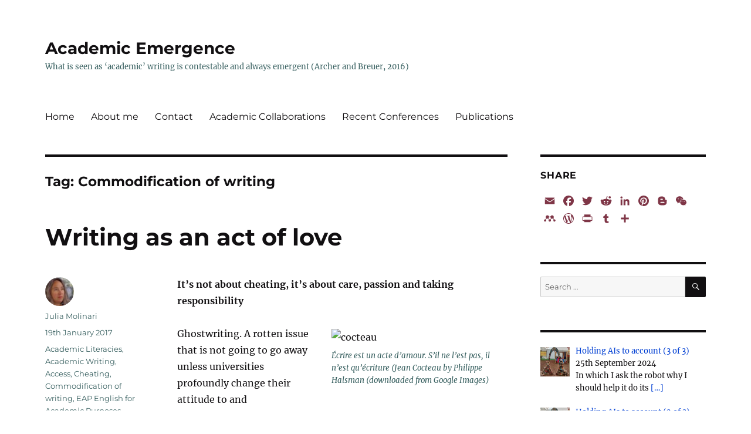

--- FILE ---
content_type: text/html; charset=UTF-8
request_url: http://academicemergence.press/tag/commodification-of-writing/
body_size: 18136
content:
<!DOCTYPE html>
<html lang="en-GB" class="no-js">
<head>
	<meta charset="UTF-8">
	<meta name="viewport" content="width=device-width, initial-scale=1.0">
	<link rel="profile" href="https://gmpg.org/xfn/11">
		<script>(function(html){html.className = html.className.replace(/\bno-js\b/,'js')})(document.documentElement);</script>
<title>Commodification of writing &#8211; Academic Emergence</title>
<meta name='robots' content='max-image-preview:large' />
	<style>img:is([sizes="auto" i], [sizes^="auto," i]) { contain-intrinsic-size: 3000px 1500px }</style>
	<link rel='dns-prefetch' href='//static.addtoany.com' />
<link rel='dns-prefetch' href='//cdn.jsdelivr.net' />
<link rel="alternate" type="application/rss+xml" title="Academic Emergence &raquo; Feed" href="http://academicemergence.press/feed/" />
<link rel="alternate" type="application/rss+xml" title="Academic Emergence &raquo; Comments Feed" href="http://academicemergence.press/comments/feed/" />
<link rel="alternate" type="application/rss+xml" title="Academic Emergence &raquo; Commodification of writing Tag Feed" href="http://academicemergence.press/tag/commodification-of-writing/feed/" />
<script>
window._wpemojiSettings = {"baseUrl":"https:\/\/s.w.org\/images\/core\/emoji\/16.0.1\/72x72\/","ext":".png","svgUrl":"https:\/\/s.w.org\/images\/core\/emoji\/16.0.1\/svg\/","svgExt":".svg","source":{"concatemoji":"http:\/\/academicemergence.press\/wp-includes\/js\/wp-emoji-release.min.js?ver=6.8.3"}};
/*! This file is auto-generated */
!function(s,n){var o,i,e;function c(e){try{var t={supportTests:e,timestamp:(new Date).valueOf()};sessionStorage.setItem(o,JSON.stringify(t))}catch(e){}}function p(e,t,n){e.clearRect(0,0,e.canvas.width,e.canvas.height),e.fillText(t,0,0);var t=new Uint32Array(e.getImageData(0,0,e.canvas.width,e.canvas.height).data),a=(e.clearRect(0,0,e.canvas.width,e.canvas.height),e.fillText(n,0,0),new Uint32Array(e.getImageData(0,0,e.canvas.width,e.canvas.height).data));return t.every(function(e,t){return e===a[t]})}function u(e,t){e.clearRect(0,0,e.canvas.width,e.canvas.height),e.fillText(t,0,0);for(var n=e.getImageData(16,16,1,1),a=0;a<n.data.length;a++)if(0!==n.data[a])return!1;return!0}function f(e,t,n,a){switch(t){case"flag":return n(e,"\ud83c\udff3\ufe0f\u200d\u26a7\ufe0f","\ud83c\udff3\ufe0f\u200b\u26a7\ufe0f")?!1:!n(e,"\ud83c\udde8\ud83c\uddf6","\ud83c\udde8\u200b\ud83c\uddf6")&&!n(e,"\ud83c\udff4\udb40\udc67\udb40\udc62\udb40\udc65\udb40\udc6e\udb40\udc67\udb40\udc7f","\ud83c\udff4\u200b\udb40\udc67\u200b\udb40\udc62\u200b\udb40\udc65\u200b\udb40\udc6e\u200b\udb40\udc67\u200b\udb40\udc7f");case"emoji":return!a(e,"\ud83e\udedf")}return!1}function g(e,t,n,a){var r="undefined"!=typeof WorkerGlobalScope&&self instanceof WorkerGlobalScope?new OffscreenCanvas(300,150):s.createElement("canvas"),o=r.getContext("2d",{willReadFrequently:!0}),i=(o.textBaseline="top",o.font="600 32px Arial",{});return e.forEach(function(e){i[e]=t(o,e,n,a)}),i}function t(e){var t=s.createElement("script");t.src=e,t.defer=!0,s.head.appendChild(t)}"undefined"!=typeof Promise&&(o="wpEmojiSettingsSupports",i=["flag","emoji"],n.supports={everything:!0,everythingExceptFlag:!0},e=new Promise(function(e){s.addEventListener("DOMContentLoaded",e,{once:!0})}),new Promise(function(t){var n=function(){try{var e=JSON.parse(sessionStorage.getItem(o));if("object"==typeof e&&"number"==typeof e.timestamp&&(new Date).valueOf()<e.timestamp+604800&&"object"==typeof e.supportTests)return e.supportTests}catch(e){}return null}();if(!n){if("undefined"!=typeof Worker&&"undefined"!=typeof OffscreenCanvas&&"undefined"!=typeof URL&&URL.createObjectURL&&"undefined"!=typeof Blob)try{var e="postMessage("+g.toString()+"("+[JSON.stringify(i),f.toString(),p.toString(),u.toString()].join(",")+"));",a=new Blob([e],{type:"text/javascript"}),r=new Worker(URL.createObjectURL(a),{name:"wpTestEmojiSupports"});return void(r.onmessage=function(e){c(n=e.data),r.terminate(),t(n)})}catch(e){}c(n=g(i,f,p,u))}t(n)}).then(function(e){for(var t in e)n.supports[t]=e[t],n.supports.everything=n.supports.everything&&n.supports[t],"flag"!==t&&(n.supports.everythingExceptFlag=n.supports.everythingExceptFlag&&n.supports[t]);n.supports.everythingExceptFlag=n.supports.everythingExceptFlag&&!n.supports.flag,n.DOMReady=!1,n.readyCallback=function(){n.DOMReady=!0}}).then(function(){return e}).then(function(){var e;n.supports.everything||(n.readyCallback(),(e=n.source||{}).concatemoji?t(e.concatemoji):e.wpemoji&&e.twemoji&&(t(e.twemoji),t(e.wpemoji)))}))}((window,document),window._wpemojiSettings);
</script>
<style id='wp-emoji-styles-inline-css'>

	img.wp-smiley, img.emoji {
		display: inline !important;
		border: none !important;
		box-shadow: none !important;
		height: 1em !important;
		width: 1em !important;
		margin: 0 0.07em !important;
		vertical-align: -0.1em !important;
		background: none !important;
		padding: 0 !important;
	}
</style>
<link rel='stylesheet' id='wp-block-library-css' href='http://academicemergence.press/wp-includes/css/dist/block-library/style.min.css?ver=6.8.3' media='all' />
<style id='wp-block-library-theme-inline-css'>
.wp-block-audio :where(figcaption){color:#555;font-size:13px;text-align:center}.is-dark-theme .wp-block-audio :where(figcaption){color:#ffffffa6}.wp-block-audio{margin:0 0 1em}.wp-block-code{border:1px solid #ccc;border-radius:4px;font-family:Menlo,Consolas,monaco,monospace;padding:.8em 1em}.wp-block-embed :where(figcaption){color:#555;font-size:13px;text-align:center}.is-dark-theme .wp-block-embed :where(figcaption){color:#ffffffa6}.wp-block-embed{margin:0 0 1em}.blocks-gallery-caption{color:#555;font-size:13px;text-align:center}.is-dark-theme .blocks-gallery-caption{color:#ffffffa6}:root :where(.wp-block-image figcaption){color:#555;font-size:13px;text-align:center}.is-dark-theme :root :where(.wp-block-image figcaption){color:#ffffffa6}.wp-block-image{margin:0 0 1em}.wp-block-pullquote{border-bottom:4px solid;border-top:4px solid;color:currentColor;margin-bottom:1.75em}.wp-block-pullquote cite,.wp-block-pullquote footer,.wp-block-pullquote__citation{color:currentColor;font-size:.8125em;font-style:normal;text-transform:uppercase}.wp-block-quote{border-left:.25em solid;margin:0 0 1.75em;padding-left:1em}.wp-block-quote cite,.wp-block-quote footer{color:currentColor;font-size:.8125em;font-style:normal;position:relative}.wp-block-quote:where(.has-text-align-right){border-left:none;border-right:.25em solid;padding-left:0;padding-right:1em}.wp-block-quote:where(.has-text-align-center){border:none;padding-left:0}.wp-block-quote.is-large,.wp-block-quote.is-style-large,.wp-block-quote:where(.is-style-plain){border:none}.wp-block-search .wp-block-search__label{font-weight:700}.wp-block-search__button{border:1px solid #ccc;padding:.375em .625em}:where(.wp-block-group.has-background){padding:1.25em 2.375em}.wp-block-separator.has-css-opacity{opacity:.4}.wp-block-separator{border:none;border-bottom:2px solid;margin-left:auto;margin-right:auto}.wp-block-separator.has-alpha-channel-opacity{opacity:1}.wp-block-separator:not(.is-style-wide):not(.is-style-dots){width:100px}.wp-block-separator.has-background:not(.is-style-dots){border-bottom:none;height:1px}.wp-block-separator.has-background:not(.is-style-wide):not(.is-style-dots){height:2px}.wp-block-table{margin:0 0 1em}.wp-block-table td,.wp-block-table th{word-break:normal}.wp-block-table :where(figcaption){color:#555;font-size:13px;text-align:center}.is-dark-theme .wp-block-table :where(figcaption){color:#ffffffa6}.wp-block-video :where(figcaption){color:#555;font-size:13px;text-align:center}.is-dark-theme .wp-block-video :where(figcaption){color:#ffffffa6}.wp-block-video{margin:0 0 1em}:root :where(.wp-block-template-part.has-background){margin-bottom:0;margin-top:0;padding:1.25em 2.375em}
</style>
<style id='classic-theme-styles-inline-css'>
/*! This file is auto-generated */
.wp-block-button__link{color:#fff;background-color:#32373c;border-radius:9999px;box-shadow:none;text-decoration:none;padding:calc(.667em + 2px) calc(1.333em + 2px);font-size:1.125em}.wp-block-file__button{background:#32373c;color:#fff;text-decoration:none}
</style>
<style id='global-styles-inline-css'>
:root{--wp--preset--aspect-ratio--square: 1;--wp--preset--aspect-ratio--4-3: 4/3;--wp--preset--aspect-ratio--3-4: 3/4;--wp--preset--aspect-ratio--3-2: 3/2;--wp--preset--aspect-ratio--2-3: 2/3;--wp--preset--aspect-ratio--16-9: 16/9;--wp--preset--aspect-ratio--9-16: 9/16;--wp--preset--color--black: #000000;--wp--preset--color--cyan-bluish-gray: #abb8c3;--wp--preset--color--white: #fff;--wp--preset--color--pale-pink: #f78da7;--wp--preset--color--vivid-red: #cf2e2e;--wp--preset--color--luminous-vivid-orange: #ff6900;--wp--preset--color--luminous-vivid-amber: #fcb900;--wp--preset--color--light-green-cyan: #7bdcb5;--wp--preset--color--vivid-green-cyan: #00d084;--wp--preset--color--pale-cyan-blue: #8ed1fc;--wp--preset--color--vivid-cyan-blue: #0693e3;--wp--preset--color--vivid-purple: #9b51e0;--wp--preset--color--dark-gray: #1a1a1a;--wp--preset--color--medium-gray: #686868;--wp--preset--color--light-gray: #e5e5e5;--wp--preset--color--blue-gray: #4d545c;--wp--preset--color--bright-blue: #007acc;--wp--preset--color--light-blue: #9adffd;--wp--preset--color--dark-brown: #402b30;--wp--preset--color--medium-brown: #774e24;--wp--preset--color--dark-red: #640c1f;--wp--preset--color--bright-red: #ff675f;--wp--preset--color--yellow: #ffef8e;--wp--preset--gradient--vivid-cyan-blue-to-vivid-purple: linear-gradient(135deg,rgba(6,147,227,1) 0%,rgb(155,81,224) 100%);--wp--preset--gradient--light-green-cyan-to-vivid-green-cyan: linear-gradient(135deg,rgb(122,220,180) 0%,rgb(0,208,130) 100%);--wp--preset--gradient--luminous-vivid-amber-to-luminous-vivid-orange: linear-gradient(135deg,rgba(252,185,0,1) 0%,rgba(255,105,0,1) 100%);--wp--preset--gradient--luminous-vivid-orange-to-vivid-red: linear-gradient(135deg,rgba(255,105,0,1) 0%,rgb(207,46,46) 100%);--wp--preset--gradient--very-light-gray-to-cyan-bluish-gray: linear-gradient(135deg,rgb(238,238,238) 0%,rgb(169,184,195) 100%);--wp--preset--gradient--cool-to-warm-spectrum: linear-gradient(135deg,rgb(74,234,220) 0%,rgb(151,120,209) 20%,rgb(207,42,186) 40%,rgb(238,44,130) 60%,rgb(251,105,98) 80%,rgb(254,248,76) 100%);--wp--preset--gradient--blush-light-purple: linear-gradient(135deg,rgb(255,206,236) 0%,rgb(152,150,240) 100%);--wp--preset--gradient--blush-bordeaux: linear-gradient(135deg,rgb(254,205,165) 0%,rgb(254,45,45) 50%,rgb(107,0,62) 100%);--wp--preset--gradient--luminous-dusk: linear-gradient(135deg,rgb(255,203,112) 0%,rgb(199,81,192) 50%,rgb(65,88,208) 100%);--wp--preset--gradient--pale-ocean: linear-gradient(135deg,rgb(255,245,203) 0%,rgb(182,227,212) 50%,rgb(51,167,181) 100%);--wp--preset--gradient--electric-grass: linear-gradient(135deg,rgb(202,248,128) 0%,rgb(113,206,126) 100%);--wp--preset--gradient--midnight: linear-gradient(135deg,rgb(2,3,129) 0%,rgb(40,116,252) 100%);--wp--preset--font-size--small: 13px;--wp--preset--font-size--medium: 20px;--wp--preset--font-size--large: 36px;--wp--preset--font-size--x-large: 42px;--wp--preset--spacing--20: 0.44rem;--wp--preset--spacing--30: 0.67rem;--wp--preset--spacing--40: 1rem;--wp--preset--spacing--50: 1.5rem;--wp--preset--spacing--60: 2.25rem;--wp--preset--spacing--70: 3.38rem;--wp--preset--spacing--80: 5.06rem;--wp--preset--shadow--natural: 6px 6px 9px rgba(0, 0, 0, 0.2);--wp--preset--shadow--deep: 12px 12px 50px rgba(0, 0, 0, 0.4);--wp--preset--shadow--sharp: 6px 6px 0px rgba(0, 0, 0, 0.2);--wp--preset--shadow--outlined: 6px 6px 0px -3px rgba(255, 255, 255, 1), 6px 6px rgba(0, 0, 0, 1);--wp--preset--shadow--crisp: 6px 6px 0px rgba(0, 0, 0, 1);}:where(.is-layout-flex){gap: 0.5em;}:where(.is-layout-grid){gap: 0.5em;}body .is-layout-flex{display: flex;}.is-layout-flex{flex-wrap: wrap;align-items: center;}.is-layout-flex > :is(*, div){margin: 0;}body .is-layout-grid{display: grid;}.is-layout-grid > :is(*, div){margin: 0;}:where(.wp-block-columns.is-layout-flex){gap: 2em;}:where(.wp-block-columns.is-layout-grid){gap: 2em;}:where(.wp-block-post-template.is-layout-flex){gap: 1.25em;}:where(.wp-block-post-template.is-layout-grid){gap: 1.25em;}.has-black-color{color: var(--wp--preset--color--black) !important;}.has-cyan-bluish-gray-color{color: var(--wp--preset--color--cyan-bluish-gray) !important;}.has-white-color{color: var(--wp--preset--color--white) !important;}.has-pale-pink-color{color: var(--wp--preset--color--pale-pink) !important;}.has-vivid-red-color{color: var(--wp--preset--color--vivid-red) !important;}.has-luminous-vivid-orange-color{color: var(--wp--preset--color--luminous-vivid-orange) !important;}.has-luminous-vivid-amber-color{color: var(--wp--preset--color--luminous-vivid-amber) !important;}.has-light-green-cyan-color{color: var(--wp--preset--color--light-green-cyan) !important;}.has-vivid-green-cyan-color{color: var(--wp--preset--color--vivid-green-cyan) !important;}.has-pale-cyan-blue-color{color: var(--wp--preset--color--pale-cyan-blue) !important;}.has-vivid-cyan-blue-color{color: var(--wp--preset--color--vivid-cyan-blue) !important;}.has-vivid-purple-color{color: var(--wp--preset--color--vivid-purple) !important;}.has-black-background-color{background-color: var(--wp--preset--color--black) !important;}.has-cyan-bluish-gray-background-color{background-color: var(--wp--preset--color--cyan-bluish-gray) !important;}.has-white-background-color{background-color: var(--wp--preset--color--white) !important;}.has-pale-pink-background-color{background-color: var(--wp--preset--color--pale-pink) !important;}.has-vivid-red-background-color{background-color: var(--wp--preset--color--vivid-red) !important;}.has-luminous-vivid-orange-background-color{background-color: var(--wp--preset--color--luminous-vivid-orange) !important;}.has-luminous-vivid-amber-background-color{background-color: var(--wp--preset--color--luminous-vivid-amber) !important;}.has-light-green-cyan-background-color{background-color: var(--wp--preset--color--light-green-cyan) !important;}.has-vivid-green-cyan-background-color{background-color: var(--wp--preset--color--vivid-green-cyan) !important;}.has-pale-cyan-blue-background-color{background-color: var(--wp--preset--color--pale-cyan-blue) !important;}.has-vivid-cyan-blue-background-color{background-color: var(--wp--preset--color--vivid-cyan-blue) !important;}.has-vivid-purple-background-color{background-color: var(--wp--preset--color--vivid-purple) !important;}.has-black-border-color{border-color: var(--wp--preset--color--black) !important;}.has-cyan-bluish-gray-border-color{border-color: var(--wp--preset--color--cyan-bluish-gray) !important;}.has-white-border-color{border-color: var(--wp--preset--color--white) !important;}.has-pale-pink-border-color{border-color: var(--wp--preset--color--pale-pink) !important;}.has-vivid-red-border-color{border-color: var(--wp--preset--color--vivid-red) !important;}.has-luminous-vivid-orange-border-color{border-color: var(--wp--preset--color--luminous-vivid-orange) !important;}.has-luminous-vivid-amber-border-color{border-color: var(--wp--preset--color--luminous-vivid-amber) !important;}.has-light-green-cyan-border-color{border-color: var(--wp--preset--color--light-green-cyan) !important;}.has-vivid-green-cyan-border-color{border-color: var(--wp--preset--color--vivid-green-cyan) !important;}.has-pale-cyan-blue-border-color{border-color: var(--wp--preset--color--pale-cyan-blue) !important;}.has-vivid-cyan-blue-border-color{border-color: var(--wp--preset--color--vivid-cyan-blue) !important;}.has-vivid-purple-border-color{border-color: var(--wp--preset--color--vivid-purple) !important;}.has-vivid-cyan-blue-to-vivid-purple-gradient-background{background: var(--wp--preset--gradient--vivid-cyan-blue-to-vivid-purple) !important;}.has-light-green-cyan-to-vivid-green-cyan-gradient-background{background: var(--wp--preset--gradient--light-green-cyan-to-vivid-green-cyan) !important;}.has-luminous-vivid-amber-to-luminous-vivid-orange-gradient-background{background: var(--wp--preset--gradient--luminous-vivid-amber-to-luminous-vivid-orange) !important;}.has-luminous-vivid-orange-to-vivid-red-gradient-background{background: var(--wp--preset--gradient--luminous-vivid-orange-to-vivid-red) !important;}.has-very-light-gray-to-cyan-bluish-gray-gradient-background{background: var(--wp--preset--gradient--very-light-gray-to-cyan-bluish-gray) !important;}.has-cool-to-warm-spectrum-gradient-background{background: var(--wp--preset--gradient--cool-to-warm-spectrum) !important;}.has-blush-light-purple-gradient-background{background: var(--wp--preset--gradient--blush-light-purple) !important;}.has-blush-bordeaux-gradient-background{background: var(--wp--preset--gradient--blush-bordeaux) !important;}.has-luminous-dusk-gradient-background{background: var(--wp--preset--gradient--luminous-dusk) !important;}.has-pale-ocean-gradient-background{background: var(--wp--preset--gradient--pale-ocean) !important;}.has-electric-grass-gradient-background{background: var(--wp--preset--gradient--electric-grass) !important;}.has-midnight-gradient-background{background: var(--wp--preset--gradient--midnight) !important;}.has-small-font-size{font-size: var(--wp--preset--font-size--small) !important;}.has-medium-font-size{font-size: var(--wp--preset--font-size--medium) !important;}.has-large-font-size{font-size: var(--wp--preset--font-size--large) !important;}.has-x-large-font-size{font-size: var(--wp--preset--font-size--x-large) !important;}
:where(.wp-block-post-template.is-layout-flex){gap: 1.25em;}:where(.wp-block-post-template.is-layout-grid){gap: 1.25em;}
:where(.wp-block-columns.is-layout-flex){gap: 2em;}:where(.wp-block-columns.is-layout-grid){gap: 2em;}
:root :where(.wp-block-pullquote){font-size: 1.5em;line-height: 1.6;}
</style>
<link rel='stylesheet' id='twentysixteen-fonts-css' href='http://academicemergence.press/wp-content/themes/twentysixteen/fonts/merriweather-plus-montserrat-plus-inconsolata.css?ver=20230328' media='all' />
<link rel='stylesheet' id='genericons-css' href='http://academicemergence.press/wp-content/themes/twentysixteen/genericons/genericons.css?ver=20201208' media='all' />
<link rel='stylesheet' id='twentysixteen-style-css' href='http://academicemergence.press/wp-content/themes/twentysixteen/style.css?ver=20250415' media='all' />
<style id='twentysixteen-style-inline-css'>

		/* Custom Link Color */
		.menu-toggle:hover,
		.menu-toggle:focus,
		a,
		.main-navigation a:hover,
		.main-navigation a:focus,
		.dropdown-toggle:hover,
		.dropdown-toggle:focus,
		.social-navigation a:hover:before,
		.social-navigation a:focus:before,
		.post-navigation a:hover .post-title,
		.post-navigation a:focus .post-title,
		.tagcloud a:hover,
		.tagcloud a:focus,
		.site-branding .site-title a:hover,
		.site-branding .site-title a:focus,
		.entry-title a:hover,
		.entry-title a:focus,
		.entry-footer a:hover,
		.entry-footer a:focus,
		.comment-metadata a:hover,
		.comment-metadata a:focus,
		.pingback .comment-edit-link:hover,
		.pingback .comment-edit-link:focus,
		.comment-reply-link,
		.comment-reply-link:hover,
		.comment-reply-link:focus,
		.required,
		.site-info a:hover,
		.site-info a:focus {
			color: #003fd3;
		}

		mark,
		ins,
		button:hover,
		button:focus,
		input[type="button"]:hover,
		input[type="button"]:focus,
		input[type="reset"]:hover,
		input[type="reset"]:focus,
		input[type="submit"]:hover,
		input[type="submit"]:focus,
		.pagination .prev:hover,
		.pagination .prev:focus,
		.pagination .next:hover,
		.pagination .next:focus,
		.widget_calendar tbody a,
		.page-links a:hover,
		.page-links a:focus {
			background-color: #003fd3;
		}

		input[type="date"]:focus,
		input[type="time"]:focus,
		input[type="datetime-local"]:focus,
		input[type="week"]:focus,
		input[type="month"]:focus,
		input[type="text"]:focus,
		input[type="email"]:focus,
		input[type="url"]:focus,
		input[type="password"]:focus,
		input[type="search"]:focus,
		input[type="tel"]:focus,
		input[type="number"]:focus,
		textarea:focus,
		.tagcloud a:hover,
		.tagcloud a:focus,
		.menu-toggle:hover,
		.menu-toggle:focus {
			border-color: #003fd3;
		}

		@media screen and (min-width: 56.875em) {
			.main-navigation li:hover > a,
			.main-navigation li.focus > a {
				color: #003fd3;
			}
		}
	

		/* Custom Main Text Color */
		body,
		blockquote cite,
		blockquote small,
		.main-navigation a,
		.menu-toggle,
		.dropdown-toggle,
		.social-navigation a,
		.post-navigation a,
		.pagination a:hover,
		.pagination a:focus,
		.widget-title a,
		.site-branding .site-title a,
		.entry-title a,
		.page-links > .page-links-title,
		.comment-author,
		.comment-reply-title small a:hover,
		.comment-reply-title small a:focus {
			color: #110f11
		}

		blockquote,
		.menu-toggle.toggled-on,
		.menu-toggle.toggled-on:hover,
		.menu-toggle.toggled-on:focus,
		.post-navigation,
		.post-navigation div + div,
		.pagination,
		.widget,
		.page-header,
		.page-links a,
		.comments-title,
		.comment-reply-title {
			border-color: #110f11;
		}

		button,
		button[disabled]:hover,
		button[disabled]:focus,
		input[type="button"],
		input[type="button"][disabled]:hover,
		input[type="button"][disabled]:focus,
		input[type="reset"],
		input[type="reset"][disabled]:hover,
		input[type="reset"][disabled]:focus,
		input[type="submit"],
		input[type="submit"][disabled]:hover,
		input[type="submit"][disabled]:focus,
		.menu-toggle.toggled-on,
		.menu-toggle.toggled-on:hover,
		.menu-toggle.toggled-on:focus,
		.pagination:before,
		.pagination:after,
		.pagination .prev,
		.pagination .next,
		.page-links a {
			background-color: #110f11;
		}

		/* Border Color */
		fieldset,
		pre,
		abbr,
		acronym,
		table,
		th,
		td,
		input[type="date"],
		input[type="time"],
		input[type="datetime-local"],
		input[type="week"],
		input[type="month"],
		input[type="text"],
		input[type="email"],
		input[type="url"],
		input[type="password"],
		input[type="search"],
		input[type="tel"],
		input[type="number"],
		textarea,
		.main-navigation li,
		.main-navigation .primary-menu,
		.menu-toggle,
		.dropdown-toggle:after,
		.social-navigation a,
		.image-navigation,
		.comment-navigation,
		.tagcloud a,
		.entry-content,
		.entry-summary,
		.page-links a,
		.page-links > span,
		.comment-list article,
		.comment-list .pingback,
		.comment-list .trackback,
		.comment-reply-link,
		.no-comments,
		.widecolumn .mu_register .mu_alert {
			border-color: #110f11; /* Fallback for IE7 and IE8 */
			border-color: rgba( 17, 15, 17, 0.2);
		}

		hr,
		code {
			background-color: #110f11; /* Fallback for IE7 and IE8 */
			background-color: rgba( 17, 15, 17, 0.2);
		}

		@media screen and (min-width: 56.875em) {
			.main-navigation ul ul,
			.main-navigation ul ul li {
				border-color: rgba( 17, 15, 17, 0.2);
			}

			.main-navigation ul ul:before {
				border-top-color: rgba( 17, 15, 17, 0.2);
				border-bottom-color: rgba( 17, 15, 17, 0.2);
			}
		}
	

		/* Custom Secondary Text Color */

		/**
		 * IE8 and earlier will drop any block with CSS3 selectors.
		 * Do not combine these styles with the next block.
		 */
		body:not(.search-results) .entry-summary {
			color: #386060;
		}

		blockquote,
		.post-password-form label,
		a:hover,
		a:focus,
		a:active,
		.post-navigation .meta-nav,
		.image-navigation,
		.comment-navigation,
		.widget_recent_entries .post-date,
		.widget_rss .rss-date,
		.widget_rss cite,
		.site-description,
		.author-bio,
		.entry-footer,
		.entry-footer a,
		.sticky-post,
		.taxonomy-description,
		.entry-caption,
		.comment-metadata,
		.pingback .edit-link,
		.comment-metadata a,
		.pingback .comment-edit-link,
		.comment-form label,
		.comment-notes,
		.comment-awaiting-moderation,
		.logged-in-as,
		.form-allowed-tags,
		.site-info,
		.site-info a,
		.wp-caption .wp-caption-text,
		.gallery-caption,
		.widecolumn label,
		.widecolumn .mu_register label {
			color: #386060;
		}

		.widget_calendar tbody a:hover,
		.widget_calendar tbody a:focus {
			background-color: #386060;
		}
	
</style>
<link rel='stylesheet' id='twentysixteen-block-style-css' href='http://academicemergence.press/wp-content/themes/twentysixteen/css/blocks.css?ver=20240817' media='all' />
<!--[if lt IE 10]>
<link rel='stylesheet' id='twentysixteen-ie-css' href='http://academicemergence.press/wp-content/themes/twentysixteen/css/ie.css?ver=20170530' media='all' />
<![endif]-->
<!--[if lt IE 9]>
<link rel='stylesheet' id='twentysixteen-ie8-css' href='http://academicemergence.press/wp-content/themes/twentysixteen/css/ie8.css?ver=20170530' media='all' />
<![endif]-->
<!--[if lt IE 8]>
<link rel='stylesheet' id='twentysixteen-ie7-css' href='http://academicemergence.press/wp-content/themes/twentysixteen/css/ie7.css?ver=20170530' media='all' />
<![endif]-->
<link rel='stylesheet' id='recent-posts-widget-with-thumbnails-public-style-css' href='http://academicemergence.press/wp-content/plugins/recent-posts-widget-with-thumbnails/public.css?ver=7.1.1' media='all' />
<link rel='stylesheet' id='addtoany-css' href='http://academicemergence.press/wp-content/plugins/add-to-any/addtoany.min.css?ver=1.16' media='all' />
<link rel='stylesheet' id='bt_2016-css' href='http://academicemergence.press/wp-content/plugins/customize-twenty-sixteen/style.css?ver=6.8.3' media='all' />
<script id="addtoany-core-js-before">
window.a2a_config=window.a2a_config||{};a2a_config.callbacks=[];a2a_config.overlays=[];a2a_config.templates={};a2a_localize = {
	Share: "Share",
	Save: "Save",
	Subscribe: "Subscribe",
	Email: "Email",
	Bookmark: "Bookmark",
	ShowAll: "Show All",
	ShowLess: "Show less",
	FindServices: "Find service(s)",
	FindAnyServiceToAddTo: "Instantly find any service to add to",
	PoweredBy: "Powered by",
	ShareViaEmail: "Share via email",
	SubscribeViaEmail: "Subscribe via email",
	BookmarkInYourBrowser: "Bookmark in your browser",
	BookmarkInstructions: "Press Ctrl+D or \u2318+D to bookmark this page",
	AddToYourFavorites: "Add to your favourites",
	SendFromWebOrProgram: "Send from any email address or email program",
	EmailProgram: "Email program",
	More: "More&#8230;",
	ThanksForSharing: "Thanks for sharing!",
	ThanksForFollowing: "Thanks for following!"
};

a2a_config.icon_color="transparent,#7f3647";
</script>
<script defer src="https://static.addtoany.com/menu/page.js" id="addtoany-core-js"></script>
<script src="http://academicemergence.press/wp-includes/js/jquery/jquery.min.js?ver=3.7.1" id="jquery-core-js"></script>
<script src="http://academicemergence.press/wp-includes/js/jquery/jquery-migrate.min.js?ver=3.4.1" id="jquery-migrate-js"></script>
<script defer src="http://academicemergence.press/wp-content/plugins/add-to-any/addtoany.min.js?ver=1.1" id="addtoany-jquery-js"></script>
<!--[if lt IE 9]>
<script src="http://academicemergence.press/wp-content/themes/twentysixteen/js/html5.js?ver=3.7.3" id="twentysixteen-html5-js"></script>
<![endif]-->
<script id="twentysixteen-script-js-extra">
var screenReaderText = {"expand":"expand child menu","collapse":"collapse child menu"};
</script>
<script src="http://academicemergence.press/wp-content/themes/twentysixteen/js/functions.js?ver=20230629" id="twentysixteen-script-js" defer data-wp-strategy="defer"></script>
<script src="http://academicemergence.press/wp-content/plugins/customize-twenty-sixteen/script.js?ver=6.8.3" id="bt_2016-js"></script>
<link rel="https://api.w.org/" href="http://academicemergence.press/wp-json/" /><link rel="alternate" title="JSON" type="application/json" href="http://academicemergence.press/wp-json/wp/v2/tags/19" /><link rel="EditURI" type="application/rsd+xml" title="RSD" href="http://academicemergence.press/xmlrpc.php?rsd" />
<meta name="generator" content="WordPress 6.8.3" />
<style></style><style>.recentcomments a{display:inline !important;padding:0 !important;margin:0 !important;}</style><style id="custom-background-css">
body.custom-background { background-color: #ffffff; }
</style>
	<link rel="icon" href="http://academicemergence.press/wp-content/uploads/2019/10/cropped-musee-marseille-1-1-32x32.jpg" sizes="32x32" />
<link rel="icon" href="http://academicemergence.press/wp-content/uploads/2019/10/cropped-musee-marseille-1-1-192x192.jpg" sizes="192x192" />
<link rel="apple-touch-icon" href="http://academicemergence.press/wp-content/uploads/2019/10/cropped-musee-marseille-1-1-180x180.jpg" />
<meta name="msapplication-TileImage" content="http://academicemergence.press/wp-content/uploads/2019/10/cropped-musee-marseille-1-1-270x270.jpg" />
</head>

<body class="archive tag tag-commodification-of-writing tag-19 custom-background wp-embed-responsive wp-theme-twentysixteen bt-remove-header-space bt-menu-left group-blog hfeed">
<div id="page" class="site">
	<div class="site-inner">
		<a class="skip-link screen-reader-text" href="#content">
			Skip to content		</a>

		<header id="masthead" class="site-header">
			<div class="site-header-main">
				<div class="site-branding">
																					<p class="site-title"><a href="http://academicemergence.press/" rel="home" >Academic Emergence</a></p>
												<p class="site-description">What is seen as ‘academic’ writing is contestable and always emergent (Archer and Breuer, 2016)</p>
									</div><!-- .site-branding -->

									<button id="menu-toggle" class="menu-toggle">Menu</button>

					<div id="site-header-menu" class="site-header-menu">
													<nav id="site-navigation" class="main-navigation" aria-label="Primary menu">
								<div class="menu-menu-1-container"><ul id="menu-menu-1" class="primary-menu"><li id="menu-item-12" class="menu-item menu-item-type-custom menu-item-object-custom menu-item-12"><a href="http://http://academicemergence.press">Home</a></li>
<li id="menu-item-6262" class="menu-item menu-item-type-post_type menu-item-object-page menu-item-6262"><a href="http://academicemergence.press/about-2/">About me</a></li>
<li id="menu-item-6159" class="menu-item menu-item-type-post_type menu-item-object-page menu-item-6159"><a href="http://academicemergence.press/contact-me/">Contact</a></li>
<li id="menu-item-6162" class="menu-item menu-item-type-post_type menu-item-object-page menu-item-6162"><a href="http://academicemergence.press/consultancy/">Academic Collaborations</a></li>
<li id="menu-item-6160" class="menu-item menu-item-type-post_type menu-item-object-page menu-item-6160"><a href="http://academicemergence.press/conferences/">Recent Conferences</a></li>
<li id="menu-item-6161" class="menu-item menu-item-type-post_type menu-item-object-page menu-item-6161"><a href="http://academicemergence.press/research-reading-list/">Publications</a></li>
</ul></div>							</nav><!-- .main-navigation -->
						
											</div><!-- .site-header-menu -->
							</div><!-- .site-header-main -->

					</header><!-- .site-header -->

		<div id="content" class="site-content">

	<div id="primary" class="content-area">
		<main id="main" class="site-main">

		
			<header class="page-header">
				<h1 class="page-title">Tag: <span>Commodification of writing</span></h1>			</header><!-- .page-header -->

			
<article id="post-4009" class="post-4009 post type-post status-publish format-standard hentry category-current-conversation tag-academic-literacies tag-academic-writing tag-access tag-cheating tag-commodification-of-writing tag-eap-english-for-academic-purposes-academic-writing-interdisciplinarity-disciplines-university-scholalry-activity tag-essay-mills tag-ethics tag-fairness tag-ghostwriting tag-higher-education tag-higher-education-bill tag-home-students tag-international-students tag-plagiarism tag-ref tag-study-skills">
	<header class="entry-header">
		
		<h2 class="entry-title"><a href="http://academicemergence.press/current-conversation/writing-as-an-act-of-love/" rel="bookmark">Writing as an act of love</a></h2>	</header><!-- .entry-header -->

	
	
	<div class="entry-content">
		<p><strong>It&#8217;s not about cheating, it&#8217;s about care, passion and taking responsibility<br />
</strong></p>
<figure id="attachment_3887" aria-describedby="caption-attachment-3887" style="width: 300px" class="wp-caption alignright"><img fetchpriority="high" decoding="async" class="alignnone size-medium wp-image-3887" src="https://academicemergence.files.wordpress.com/2017/01/cocteau.png?w=600" alt="cocteau" width="300" height="300" /><figcaption id="caption-attachment-3887" class="wp-caption-text">Écrire est un acte d&#8217;amour. S&#8217;il ne l&#8217;est pas, il n&#8217;est qu&#8217;écriture (Jean Cocteau by Philippe Halsman (downloaded from Google Images)</figcaption></figure>
<p>Ghostwriting. A rotten issue that is not going to go away unless universities profoundly change their attitude to and understanding of what academic writing is, why it matters and how we learn to do it.</p>
<p>Several stories on how students cheat by paying ghostwriters to write their essays and on the <a href="https://theconversation.com/uk/topics/essay-mills-16227" target="_blank" rel="noopener noreferrer">essay mills</a> that supply them have been hitting the headlines, such as <a href="http://wonkhe.com/blogs/cheats-shouldnt-prosper-time-to-tackle-the-essay-mills/" target="_blank" rel="noopener noreferrer">this one</a>, which appeared yesterday.</p>
<p>I have also drawn attention to <a href="https://academicemergence.wordpress.com/2016/10/09/multimodality-and-fairness-in-acwri/" target="_blank" rel="noopener noreferrer">unfairness in our academic writing expectations</a>, <a href="https://www.theguardian.com/higher-education-network/blog/2014/apr/03/academic-proofreading-write-essays-universities-students-ethics" target="_blank" rel="noopener noreferrer">the ethics surrounding essay mills</a>, and <a href="https://patthomson.net/2013/12/19/holiday-question-1-why-are-there-so-few-academic-writing-courses/" target="_blank" rel="noopener noreferrer">the problem with not recognising academic writing as an actual subject</a> or <a href="https://academicemergence.wordpress.com/2016/11/25/what-counts-as-anacademic-discipline/" target="_blank" rel="noopener noreferrer">discipline </a>.</p>
<p>What these stories on essay mills have in common (including reader comments) is that they often forefront the behaviour of the students as <em>cheats</em>, of the essay mills as <em>moral corruptors</em> and of the universities as upholders of <em>standards and integrity</em>, the sorry victims of an army of lazy, conniving, quick-fix customers who are undermining their credibility and who need to be <em>punished and shamed</em>.</p>
<figure id="attachment_4106" aria-describedby="caption-attachment-4106" style="width: 300px" class="wp-caption alignright"><img decoding="async" class="alignnone size-medium wp-image-4106" src="https://academicemergence.files.wordpress.com/2017/01/capture.png?w=300" alt="capture" width="300" height="250" /><figcaption id="caption-attachment-4106" class="wp-caption-text">My recent Tweets on this issue</figcaption></figure>
<p>I so profoundly object to the discourses surrounding &#8216;academic misconduct&#8217; that I am compelled to point out a number of alterantive perspectives, all of which forefront the <em>conditions</em> that allow misconduct to fester and essay mills to profit.</p>
<p><strong>Clearly, I do not condone cheating and I am not so naive as to believe the world is full of do-gooders who are hapless victims of an unfair system. But nor do I condone what I consider to be unhealthy academic writing cultures within universities which seem to be fundamentally and irresponsibly ignorant of a rich and established tradition of scholarly research on academic writing and how you learn to do it.</strong></p>
<p><em>Some anecdotal evidence</em></p>
<p>Firstly, I have been teaching university students for 25 years in the UK and in Italy and I like them, trust them, find them interesting, learn from them, respect them. A very small number of these students cheat for no other reason than laziness and lack of interest, but some cheat because they are consumed with anxiety or lack self-esteem; others because they simply do not understand what is expected of them.</p>
<p>Secondly, I have recently become involved in an initiative to support home students with their academic studies &#8211; ie those students who have been through the British education system (as opposed to international students who have not). This is because, surprise surprise, home students also struggle with understanding the expectations of academic writing! This initiative is part of a wider university strategy to provide drop-in student services: with the huge amounts students pay in fees, universities need to <em>be seen</em> to be helping. Whether they are or not is contentious.</p>
<p>I have read some published work on how home students struggle with the transition from A-Level writing or Access courses (see for example <a href="http://oro.open.ac.uk/770/" target="_blank" rel="noopener noreferrer">Lillis 2011 </a>and other work by <a href="http://wac.colostate.edu/books/lillis/literacies.pdf" target="_blank" rel="noopener noreferrer">academic literacies</a> scholars) and on who is/should be responsible for helping these students: their departments, EAP centres, student services, writing centres, library staff? But <em>talking</em> to the students allows me to hear and see first hand what feedback their subject tutors are giving them and to glean insights into what is worrying these learners.</p>
<p>Here is a representative example of what I hear (from an undergraduate):</p>
<blockquote><p>I got 48% in my midwifery essay and I don&#8217;t understand why. I got distinctions in my access course and when I was writing this essay, I thought it was good. I put in references, I looked at different aspects of the research question, my sister, who is really good academically, advised me to start with some context and give some definitions, but my tutor said I had too many ideas and they weren&#8217;t really connected to the main question. I also don&#8217;t really know what a paragraph is or how long it should be and what should go in the introduction and conclusion? Is the conclusion just a summary? I need to start writing my second essay and I just don&#8217;t know where to start now. I want to do it right, but I don&#8217;t know how. How do you write an academic essay? How is it different to what they taught me on my access course? I know people who have done A-Levels and they also say it is completely different to an A-Level essay</p></blockquote>
<p>There is so much to unpack here. As an EAP teacher and academic writing researcher, this is my daily bread and it makes my heart sink to hear this. In a 30-minute drop-in session, I cannot possibly address systemic historical and political dysfunctions in how Further Education and Higher Education join-up, especially now that the UK has roughly reached its university widening participation targets of 50% of 18 year-olds (which means a huge range of students from diverse scholastic backgrounds). Nor can I single-handedly change each academic department&#8217;s perception of its own responsibilities when it comes to essay writing. But I can blog about it so let&#8217;s see who else out there shares some of my perspectives on this.</p>
<p><em>Some academic evidence</em></p>
<p>Much has been written on the issues raised by the student above. I&#8217;ve already mentioned work being done by academic literacies scholars. However, there are deeper and wider contexts in which all of this takes place. For example, ongoing work by researchers at Lancaster University on <a href="https://wp.lancs.ac.uk/acadswriting/about/" target="_blank" rel="noopener noreferrer">The Dynamics of Knowledge Creation</a> is drawing attention to how academics themselves struggle to write and to meet the demands of an ever increasing <a href="https://network23.org/freeunisheff/files/2015/07/Mike-Molesworth-Richard-Scullion-Elizabeth-Nixon-The-Marketisation-of-Higher-Education-and-the-Student-as-Consumer-book.pdf" target="_blank" rel="noopener noreferrer">marketisation </a>of writing which requires them to publish in some journals and not others or to privilige some genres (eg the academic journal article) above others (eg the monograph or audiovisuals, and other multimodal texts). <img decoding="async" class="alignleft size-thumbnail wp-image-4332" src="https://academicemergence.files.wordpress.com/2017/01/back.jpg?w=123" alt="back" width="123" height="150" />This leads to what Les Back has called a culture of &#8216;absenteeism&#8217; because academics can&#8217;t meet their own writing targets if they have to be in their university offices, and therefore available for students, during the day. Consequently, universities are full of empty offices and the &#8220;smooth running of universities depends on those who are left behind. Usually referred to as &#8216;support staff'&#8221;(p. 104 of <em>Academic Diary</em>).</p>
<p>And there is the influential work of <a href="http://wac.colostate.edu/books/bazerman_shaping/shaping.pdf" target="_blank" rel="noopener noreferrer">Charles Bazerman</a> who draws attention to the ways in which writing shapes disciplinary epistemologies. This means that we cannot divorce writing from the socialisation processes that create it and this, in turn, means that academics and students alike need to be socialised into writing by their departments and  not be palmed off to drop-in sessions like the ones I am doing or forced to resort to essay mills (see also <a href="http://wac.colostate.edu/" target="_blank" rel="noopener noreferrer">this impressive collection</a> of Open Access research on  academic writing which, when taken together, provides ample evidence that writing is a highly complex cultural activity, not a transferable skill).</p>
<p><strong>Solutions</strong></p>
<p>These, first and foremost, need to rein in some of the more <em>legalistic</em> and <em>accusatory</em> tones  that end up stigmatising students as <em>cheats</em> when some are are genuinely struggling through no fault of their own<em>. </em>Yes, of course some cheat because they are lazy, but that is so far removed from the issue at stake that it shouldn&#8217;t even enter into the debate (yet it always manages to and ends up skewing the whole problem).</p>
<p>Here is what <a href="http://wonkhe.com/blogs/cheats-shouldnt-prosper-time-to-tackle-the-essay-mills/" target="_blank" rel="noopener noreferrer">Paul Greatrix</a>, Registrar at the University of Nottigham, has to say and why I find it problematic, despite it being well-intentioned (my reactions are in red):</p>
<blockquote>
<ul>
<li>&#8220;Companies <a href="http://www.nottinghampost.com/company-that-sends-model-answer-essays-to-students-is-keeping-graduates-in-nottingham/story-29877354-detail/story.html" target="_blank" rel="noopener noreferrer">like this</a> are profiting from students cheating. This is their raison d’être. The approach they take makes it very difficult to detect, but the sector has to find a way to deal with this corrupting activity. Legislation is not the only way forward – we do need a multi-faceted approach as the QAA suggests including:</li>
<li>educating students better about the importance of submitting their own work</li>
</ul>
<p><span style="color:#993300;">students know about the importance of submitting their own work. The question is how to foster their passion for writing and their engagement with their discipline, and to raise their awareness of how the two are related. We need to </span><span style="color:#993300;">inspire</span><span style="color:#993300;"> students to write their own work and to care about it, and we need academics in each discipline to do this</span></p>
<ul>
<li>improved study skills provision</li>
</ul>
<p><span style="color:#993300;">no, writing is not a skill, it is an embedded disciplinary social practice. See, for example, Ursula Wingate <a style="color:#993300;" href="https://ipark.hud.ac.uk/sites/embeddingskills.hud.ac.uk/files/Wingate.pdf" target="_blank" rel="noopener noreferrer">here </a>and Joan Turner <a style="color:#993300;" href="http://dx.doi.org/10.1080/03075071003671786" target="_blank" rel="noopener noreferrer">here</a>. This is why it can&#8217;t be outsourced to somebody who is not socialised in the academic discipline that the student is learning to engage with. Students who already come from academic backgrounds, both in terms of family life and in terms of schools, adapt more quickly to university writing, but even they need nurturing once at university because they are unlikely to have written essays in the disciplines they are now studying</span></p>
<ul>
<li>ensuring more assessments are designed to prevent plagiarism opportunities</li>
</ul>
<p><span style="color:#993300;">this I agree with but not if the rationale is to &#8216;prevent plagiarism&#8217;. The rationale should reflect <a href="https://wp.lancs.ac.uk/acadswriting/" target="_blank" rel="noopener noreferrer">what counts as academic writing</a> and the values we place on it, including process writing, multimodal writing, writing for different audiences. </span></p>
<ul>
<li>working together across the sector, with the QAA and other agencies, to take on the cheating companies profiting from our students</li>
</ul>
<ul>
<li>ensuring university regulations specifically address essays procured in this way, including listing companies to be avoided, and stressing the punishments that will be fairly and rigorously applied to those who cheat</li>
</ul>
<p><span style="color:#993300;">There would be far less need for law enforcement strategies if <a style="color:#993300;" href="http://sociologicalimagination.org/archives/18440/comment-page-1" target="_blank" rel="noopener noreferrer">universities took a bit more responsibility</a> for how their sector approaches the representation of knowledge. </span><span style="color:#993300;">I urge students to speak out about this. What do they think is going on and what are they doing about it?</span></p></blockquote>
<p>And to finish, here is Les Back again on how we should re-evaluate what academic writing means (p. 64, my emphasis):</p>
<blockquote><p>More than any other measure the value of what writers do, even academic ones, is to provide <strong>companionship for further thought</strong>. Writing here is less an achievement that is measured extrinsically than <strong>an invitation to imagine</strong> beyond its own terms of reference. Books and essays here <strong>befriend and encourage thinking</strong> with interlocutors that remain anonymous. This value cannot be audited or cheapened through the mechanisms that aim to judge, measure and distribute repute and ultimately money.</p></blockquote>
<div class="addtoany_share_save_container addtoany_content addtoany_content_bottom"><div class="a2a_kit a2a_kit_size_24 addtoany_list" data-a2a-url="http://academicemergence.press/current-conversation/writing-as-an-act-of-love/" data-a2a-title="Writing as an act of love"><a class="a2a_button_email" href="https://www.addtoany.com/add_to/email?linkurl=http%3A%2F%2Facademicemergence.press%2Fcurrent-conversation%2Fwriting-as-an-act-of-love%2F&amp;linkname=Writing%20as%20an%20act%20of%20love" title="Email" rel="nofollow noopener" target="_blank"></a><a class="a2a_button_facebook" href="https://www.addtoany.com/add_to/facebook?linkurl=http%3A%2F%2Facademicemergence.press%2Fcurrent-conversation%2Fwriting-as-an-act-of-love%2F&amp;linkname=Writing%20as%20an%20act%20of%20love" title="Facebook" rel="nofollow noopener" target="_blank"></a><a class="a2a_button_twitter" href="https://www.addtoany.com/add_to/twitter?linkurl=http%3A%2F%2Facademicemergence.press%2Fcurrent-conversation%2Fwriting-as-an-act-of-love%2F&amp;linkname=Writing%20as%20an%20act%20of%20love" title="Twitter" rel="nofollow noopener" target="_blank"></a><a class="a2a_button_reddit" href="https://www.addtoany.com/add_to/reddit?linkurl=http%3A%2F%2Facademicemergence.press%2Fcurrent-conversation%2Fwriting-as-an-act-of-love%2F&amp;linkname=Writing%20as%20an%20act%20of%20love" title="Reddit" rel="nofollow noopener" target="_blank"></a><a class="a2a_button_linkedin" href="https://www.addtoany.com/add_to/linkedin?linkurl=http%3A%2F%2Facademicemergence.press%2Fcurrent-conversation%2Fwriting-as-an-act-of-love%2F&amp;linkname=Writing%20as%20an%20act%20of%20love" title="LinkedIn" rel="nofollow noopener" target="_blank"></a><a class="a2a_button_pinterest" href="https://www.addtoany.com/add_to/pinterest?linkurl=http%3A%2F%2Facademicemergence.press%2Fcurrent-conversation%2Fwriting-as-an-act-of-love%2F&amp;linkname=Writing%20as%20an%20act%20of%20love" title="Pinterest" rel="nofollow noopener" target="_blank"></a><a class="a2a_button_blogger" href="https://www.addtoany.com/add_to/blogger?linkurl=http%3A%2F%2Facademicemergence.press%2Fcurrent-conversation%2Fwriting-as-an-act-of-love%2F&amp;linkname=Writing%20as%20an%20act%20of%20love" title="Blogger" rel="nofollow noopener" target="_blank"></a><a class="a2a_button_wechat" href="https://www.addtoany.com/add_to/wechat?linkurl=http%3A%2F%2Facademicemergence.press%2Fcurrent-conversation%2Fwriting-as-an-act-of-love%2F&amp;linkname=Writing%20as%20an%20act%20of%20love" title="WeChat" rel="nofollow noopener" target="_blank"></a><a class="a2a_button_mendeley" href="https://www.addtoany.com/add_to/mendeley?linkurl=http%3A%2F%2Facademicemergence.press%2Fcurrent-conversation%2Fwriting-as-an-act-of-love%2F&amp;linkname=Writing%20as%20an%20act%20of%20love" title="Mendeley" rel="nofollow noopener" target="_blank"></a><a class="a2a_button_wordpress" href="https://www.addtoany.com/add_to/wordpress?linkurl=http%3A%2F%2Facademicemergence.press%2Fcurrent-conversation%2Fwriting-as-an-act-of-love%2F&amp;linkname=Writing%20as%20an%20act%20of%20love" title="WordPress" rel="nofollow noopener" target="_blank"></a><a class="a2a_button_printfriendly" href="https://www.addtoany.com/add_to/printfriendly?linkurl=http%3A%2F%2Facademicemergence.press%2Fcurrent-conversation%2Fwriting-as-an-act-of-love%2F&amp;linkname=Writing%20as%20an%20act%20of%20love" title="PrintFriendly" rel="nofollow noopener" target="_blank"></a><a class="a2a_button_tumblr" href="https://www.addtoany.com/add_to/tumblr?linkurl=http%3A%2F%2Facademicemergence.press%2Fcurrent-conversation%2Fwriting-as-an-act-of-love%2F&amp;linkname=Writing%20as%20an%20act%20of%20love" title="Tumblr" rel="nofollow noopener" target="_blank"></a><a class="a2a_dd addtoany_share_save addtoany_share" href="https://www.addtoany.com/share"></a></div></div>	</div><!-- .entry-content -->

	<footer class="entry-footer">
		<span class="byline"><img alt='' src='https://secure.gravatar.com/avatar/f3efe896147a23908aa99db9c0e45b18a2a3eedb968fee9b44b38a271079cd50?s=49&#038;d=mm&#038;r=g' srcset='https://secure.gravatar.com/avatar/f3efe896147a23908aa99db9c0e45b18a2a3eedb968fee9b44b38a271079cd50?s=98&#038;d=mm&#038;r=g 2x' class='avatar avatar-49 photo' height='49' width='49' loading='lazy' decoding='async'/><span class="screen-reader-text">Author </span><span class="author vcard"><a class="url fn n" href="http://academicemergence.press/author/emailjuliamolinari/">Julia Molinari</a></span></span><span class="posted-on"><span class="screen-reader-text">Posted on </span><a href="http://academicemergence.press/current-conversation/writing-as-an-act-of-love/" rel="bookmark"><time class="entry-date published updated" datetime="2017-01-19T13:46:34+00:00">19th January 2017</time></a></span><span class="tags-links"><span class="screen-reader-text">Tags </span><a href="http://academicemergence.press/tag/academic-literacies/" rel="tag">Academic Literacies</a>, <a href="http://academicemergence.press/tag/academic-writing/" rel="tag">Academic Writing</a>, <a href="http://academicemergence.press/tag/access/" rel="tag">Access</a>, <a href="http://academicemergence.press/tag/cheating/" rel="tag">Cheating</a>, <a href="http://academicemergence.press/tag/commodification-of-writing/" rel="tag">Commodification of writing</a>, <a href="http://academicemergence.press/tag/eap-english-for-academic-purposes-academic-writing-interdisciplinarity-disciplines-university-scholalry-activity/" rel="tag">EAP English for Academic Purposes Academic Writing Interdisciplinarity Disciplines University Scholalry Activity</a>, <a href="http://academicemergence.press/tag/essay-mills/" rel="tag">Essay Mills</a>, <a href="http://academicemergence.press/tag/ethics/" rel="tag">Ethics</a>, <a href="http://academicemergence.press/tag/fairness/" rel="tag">Fairness</a>, <a href="http://academicemergence.press/tag/ghostwriting/" rel="tag">ghostwriting</a>, <a href="http://academicemergence.press/tag/higher-education/" rel="tag">Higher Education</a>, <a href="http://academicemergence.press/tag/higher-education-bill/" rel="tag">Higher Education Bill</a>, <a href="http://academicemergence.press/tag/home-students/" rel="tag">Home Students</a>, <a href="http://academicemergence.press/tag/international-students/" rel="tag">International Students</a>, <a href="http://academicemergence.press/tag/plagiarism/" rel="tag">Plagiarism</a>, <a href="http://academicemergence.press/tag/ref/" rel="tag">REF</a>, <a href="http://academicemergence.press/tag/study-skills/" rel="tag">Study Skills</a></span><span class="comments-link"><a href="http://academicemergence.press/current-conversation/writing-as-an-act-of-love/#comments">1 Comment<span class="screen-reader-text"> on Writing as an act of love</span></a></span>			</footer><!-- .entry-footer -->
</article><!-- #post-4009 -->

		</main><!-- .site-main -->
	</div><!-- .content-area -->


	<aside id="secondary" class="sidebar widget-area">
		<section id="a2a_share_save_widget-2" class="widget widget_a2a_share_save_widget"><h2 class="widget-title">Share</h2><div class="a2a_kit a2a_kit_size_24 addtoany_list"><a class="a2a_button_email" href="https://www.addtoany.com/add_to/email?linkurl=http%3A%2F%2Facademicemergence.press%2Ftag%2Fcommodification-of-writing%2F&amp;linkname=Commodification%20of%20writing" title="Email" rel="nofollow noopener" target="_blank"></a><a class="a2a_button_facebook" href="https://www.addtoany.com/add_to/facebook?linkurl=http%3A%2F%2Facademicemergence.press%2Ftag%2Fcommodification-of-writing%2F&amp;linkname=Commodification%20of%20writing" title="Facebook" rel="nofollow noopener" target="_blank"></a><a class="a2a_button_twitter" href="https://www.addtoany.com/add_to/twitter?linkurl=http%3A%2F%2Facademicemergence.press%2Ftag%2Fcommodification-of-writing%2F&amp;linkname=Commodification%20of%20writing" title="Twitter" rel="nofollow noopener" target="_blank"></a><a class="a2a_button_reddit" href="https://www.addtoany.com/add_to/reddit?linkurl=http%3A%2F%2Facademicemergence.press%2Ftag%2Fcommodification-of-writing%2F&amp;linkname=Commodification%20of%20writing" title="Reddit" rel="nofollow noopener" target="_blank"></a><a class="a2a_button_linkedin" href="https://www.addtoany.com/add_to/linkedin?linkurl=http%3A%2F%2Facademicemergence.press%2Ftag%2Fcommodification-of-writing%2F&amp;linkname=Commodification%20of%20writing" title="LinkedIn" rel="nofollow noopener" target="_blank"></a><a class="a2a_button_pinterest" href="https://www.addtoany.com/add_to/pinterest?linkurl=http%3A%2F%2Facademicemergence.press%2Ftag%2Fcommodification-of-writing%2F&amp;linkname=Commodification%20of%20writing" title="Pinterest" rel="nofollow noopener" target="_blank"></a><a class="a2a_button_blogger" href="https://www.addtoany.com/add_to/blogger?linkurl=http%3A%2F%2Facademicemergence.press%2Ftag%2Fcommodification-of-writing%2F&amp;linkname=Commodification%20of%20writing" title="Blogger" rel="nofollow noopener" target="_blank"></a><a class="a2a_button_wechat" href="https://www.addtoany.com/add_to/wechat?linkurl=http%3A%2F%2Facademicemergence.press%2Ftag%2Fcommodification-of-writing%2F&amp;linkname=Commodification%20of%20writing" title="WeChat" rel="nofollow noopener" target="_blank"></a><a class="a2a_button_mendeley" href="https://www.addtoany.com/add_to/mendeley?linkurl=http%3A%2F%2Facademicemergence.press%2Ftag%2Fcommodification-of-writing%2F&amp;linkname=Commodification%20of%20writing" title="Mendeley" rel="nofollow noopener" target="_blank"></a><a class="a2a_button_wordpress" href="https://www.addtoany.com/add_to/wordpress?linkurl=http%3A%2F%2Facademicemergence.press%2Ftag%2Fcommodification-of-writing%2F&amp;linkname=Commodification%20of%20writing" title="WordPress" rel="nofollow noopener" target="_blank"></a><a class="a2a_button_printfriendly" href="https://www.addtoany.com/add_to/printfriendly?linkurl=http%3A%2F%2Facademicemergence.press%2Ftag%2Fcommodification-of-writing%2F&amp;linkname=Commodification%20of%20writing" title="PrintFriendly" rel="nofollow noopener" target="_blank"></a><a class="a2a_button_tumblr" href="https://www.addtoany.com/add_to/tumblr?linkurl=http%3A%2F%2Facademicemergence.press%2Ftag%2Fcommodification-of-writing%2F&amp;linkname=Commodification%20of%20writing" title="Tumblr" rel="nofollow noopener" target="_blank"></a><a class="a2a_dd addtoany_share_save addtoany_share" href="https://www.addtoany.com/share"></a></div></section><section id="search-2" class="widget widget_search">
<form role="search" method="get" class="search-form" action="http://academicemergence.press/">
	<label>
		<span class="screen-reader-text">
			Search for:		</span>
		<input type="search" class="search-field" placeholder="Search &hellip;" value="" name="s" />
	</label>
	<button type="submit" class="search-submit"><span class="screen-reader-text">
		Search	</span></button>
</form>
</section><section id="recent-posts-widget-with-thumbnails-3" class="widget recent-posts-widget-with-thumbnails">
<div id="rpwwt-recent-posts-widget-with-thumbnails-3" class="rpwwt-widget">
	<nav role="navigation" aria-label="Recent Posts With Thumbnails">
	<ul>
		<li class="rpwwt-sticky"><a href="http://academicemergence.press/current-conversation/holding-ais-to-account-3-of-3/"><img width="50" height="50" src="http://academicemergence.press/wp-content/uploads/2018/05/cropped-mess-tent.jpg" class="attachment-50x50" alt="" loading="lazy" /><span class="rpwwt-post-title">Holding AIs to account (3 of 3)</span></a><div class="rpwwt-post-date">25th September 2024</div><div class="rpwwt-post-excerpt">In which I ask the robot why I should help it do its <a href="http://academicemergence.press/current-conversation/holding-ais-to-account-3-of-3/" class="rpwwt-post-excerpt-more"> […]</a></div></li>
		<li><a href="http://academicemergence.press/current-conversation/holding-ais-to-account-2-of-3/"><img width="50" height="50" src="http://academicemergence.press/wp-content/uploads/2018/05/cropped-mess-tent.jpg" class="attachment-50x50" alt="" loading="lazy" /><span class="rpwwt-post-title">Holding AIs to account (2 of 3)</span></a><div class="rpwwt-post-date">25th September 2024</div><div class="rpwwt-post-excerpt">In which I ask the robot why it omitted a key <a href="http://academicemergence.press/current-conversation/holding-ais-to-account-2-of-3/" class="rpwwt-post-excerpt-more"> […]</a></div></li>
		<li class="rpwwt-sticky"><a href="http://academicemergence.press/current-conversation/holding-ais-to-account/"><img width="50" height="50" src="http://academicemergence.press/wp-content/uploads/2024/09/Screenshot-2024-07-29-101417-150x150.png" class="attachment-50x50 size-50x50" alt="" decoding="async" loading="lazy" /><span class="rpwwt-post-title">Holding AIs to account (1 of 3)</span></a><div class="rpwwt-post-date">21st September 2024</div><div class="rpwwt-post-excerpt">Towards systainable principles of collective academic <a href="http://academicemergence.press/current-conversation/holding-ais-to-account/" class="rpwwt-post-excerpt-more"> […]</a></div></li>
		<li class="rpwwt-sticky"><a href="http://academicemergence.press/current-conversation/conference-chronicles-1-of-3/"><img width="50" height="50" src="http://academicemergence.press/wp-content/uploads/2023/02/20230110_103910-150x150.jpg" class="attachment-50x50 size-50x50" alt="Julia Molinari looking bemused into the camera sitting at her office desk with a window and computer screen behind her." decoding="async" loading="lazy" /><span class="rpwwt-post-title">Conference chronicles #1 of 3</span></a><div class="rpwwt-post-date">24th February 2023</div><div class="rpwwt-post-excerpt">In the wake of the pandemic, academics are on the move again, including me. I feel conflicted about being on the conference circuit again.<a href="http://academicemergence.press/current-conversation/conference-chronicles-1-of-3/" class="rpwwt-post-excerpt-more"> […]</a></div></li>
		<li class="rpwwt-sticky"><a href="http://academicemergence.press/current-conversation/democratising-knowledge/"><img width="50" height="50" src="http://academicemergence.press/wp-content/uploads/2022/03/Picture1-150x150.png" class="attachment-50x50 size-50x50" alt="" decoding="async" loading="lazy" /><span class="rpwwt-post-title">Democratising knowledge</span></a><div class="rpwwt-post-date">4th March 2022</div><div class="rpwwt-post-excerpt">Why ask for Open Access As the world transitions to <a href="http://academicemergence.press/current-conversation/democratising-knowledge/" class="rpwwt-post-excerpt-more"> […]</a></div></li>
	</ul>
	</nav>
</div><!-- .rpwwt-widget -->
</section><section id="recent-comments-2" class="widget widget_recent_comments"><h2 class="widget-title">Recent Comments</h2><nav aria-label="Recent Comments"><ul id="recentcomments"><li class="recentcomments"><span class="comment-author-link">Julia</span> on <a href="http://academicemergence.press/about-2/#comment-703">About me</a></li><li class="recentcomments"><span class="comment-author-link">Robert Parks</span> on <a href="http://academicemergence.press/about-2/#comment-677">About me</a></li><li class="recentcomments"><span class="comment-author-link">Julia</span> on <a href="http://academicemergence.press/current-conversation/what-makes-writing-academic-re-thinking-theory-for-practice/#comment-250">What makes writing academic: Re-thinking theory for practice</a></li><li class="recentcomments"><span class="comment-author-link">Jo Kukuczka</span> on <a href="http://academicemergence.press/current-conversation/what-makes-writing-academic-re-thinking-theory-for-practice/#comment-247">What makes writing academic: Re-thinking theory for practice</a></li><li class="recentcomments"><span class="comment-author-link">Julia</span> on <a href="http://academicemergence.press/current-conversation/perspectives-on-knowledge-i/#comment-165">Perspectives on Knowledge I</a></li></ul></nav></section><section id="archives-2" class="widget widget_archive"><h2 class="widget-title">Archives</h2><nav aria-label="Archives">
			<ul>
					<li><a href='http://academicemergence.press/2024/09/'>September 2024</a></li>
	<li><a href='http://academicemergence.press/2023/02/'>February 2023</a></li>
	<li><a href='http://academicemergence.press/2022/03/'>March 2022</a></li>
	<li><a href='http://academicemergence.press/2021/02/'>February 2021</a></li>
	<li><a href='http://academicemergence.press/2020/12/'>December 2020</a></li>
	<li><a href='http://academicemergence.press/2020/11/'>November 2020</a></li>
	<li><a href='http://academicemergence.press/2020/01/'>January 2020</a></li>
	<li><a href='http://academicemergence.press/2019/09/'>September 2019</a></li>
	<li><a href='http://academicemergence.press/2019/04/'>April 2019</a></li>
	<li><a href='http://academicemergence.press/2018/05/'>May 2018</a></li>
	<li><a href='http://academicemergence.press/2018/04/'>April 2018</a></li>
	<li><a href='http://academicemergence.press/2018/02/'>February 2018</a></li>
	<li><a href='http://academicemergence.press/2017/10/'>October 2017</a></li>
	<li><a href='http://academicemergence.press/2017/09/'>September 2017</a></li>
	<li><a href='http://academicemergence.press/2017/06/'>June 2017</a></li>
	<li><a href='http://academicemergence.press/2017/05/'>May 2017</a></li>
	<li><a href='http://academicemergence.press/2017/04/'>April 2017</a></li>
	<li><a href='http://academicemergence.press/2017/03/'>March 2017</a></li>
	<li><a href='http://academicemergence.press/2017/02/'>February 2017</a></li>
	<li><a href='http://academicemergence.press/2017/01/'>January 2017</a></li>
	<li><a href='http://academicemergence.press/2016/12/'>December 2016</a></li>
	<li><a href='http://academicemergence.press/2016/11/'>November 2016</a></li>
	<li><a href='http://academicemergence.press/2016/10/'>October 2016</a></li>
	<li><a href='http://academicemergence.press/2016/09/'>September 2016</a></li>
	<li><a href='http://academicemergence.press/2016/08/'>August 2016</a></li>
	<li><a href='http://academicemergence.press/2016/04/'>April 2016</a></li>
	<li><a href='http://academicemergence.press/2016/03/'>March 2016</a></li>
	<li><a href='http://academicemergence.press/2016/02/'>February 2016</a></li>
	<li><a href='http://academicemergence.press/2016/01/'>January 2016</a></li>
	<li><a href='http://academicemergence.press/2015/12/'>December 2015</a></li>
	<li><a href='http://academicemergence.press/2015/11/'>November 2015</a></li>
	<li><a href='http://academicemergence.press/2015/10/'>October 2015</a></li>
	<li><a href='http://academicemergence.press/2015/09/'>September 2015</a></li>
	<li><a href='http://academicemergence.press/2015/08/'>August 2015</a></li>
	<li><a href='http://academicemergence.press/2015/06/'>June 2015</a></li>
	<li><a href='http://academicemergence.press/2015/05/'>May 2015</a></li>
	<li><a href='http://academicemergence.press/2015/04/'>April 2015</a></li>
	<li><a href='http://academicemergence.press/2015/03/'>March 2015</a></li>
	<li><a href='http://academicemergence.press/2015/02/'>February 2015</a></li>
	<li><a href='http://academicemergence.press/2015/01/'>January 2015</a></li>
	<li><a href='http://academicemergence.press/2014/12/'>December 2014</a></li>
	<li><a href='http://academicemergence.press/2014/11/'>November 2014</a></li>
	<li><a href='http://academicemergence.press/2014/10/'>October 2014</a></li>
	<li><a href='http://academicemergence.press/2014/09/'>September 2014</a></li>
	<li><a href='http://academicemergence.press/2014/07/'>July 2014</a></li>
	<li><a href='http://academicemergence.press/2014/06/'>June 2014</a></li>
	<li><a href='http://academicemergence.press/2014/05/'>May 2014</a></li>
			</ul>

			</nav></section><section id="calendar-3" class="widget widget_calendar"><div id="calendar_wrap" class="calendar_wrap"><table id="wp-calendar" class="wp-calendar-table">
	<caption>January 2026</caption>
	<thead>
	<tr>
		<th scope="col" aria-label="Monday">M</th>
		<th scope="col" aria-label="Tuesday">T</th>
		<th scope="col" aria-label="Wednesday">W</th>
		<th scope="col" aria-label="Thursday">T</th>
		<th scope="col" aria-label="Friday">F</th>
		<th scope="col" aria-label="Saturday">S</th>
		<th scope="col" aria-label="Sunday">S</th>
	</tr>
	</thead>
	<tbody>
	<tr>
		<td colspan="3" class="pad">&nbsp;</td><td>1</td><td>2</td><td>3</td><td>4</td>
	</tr>
	<tr>
		<td>5</td><td>6</td><td>7</td><td>8</td><td>9</td><td>10</td><td>11</td>
	</tr>
	<tr>
		<td>12</td><td>13</td><td>14</td><td>15</td><td>16</td><td>17</td><td>18</td>
	</tr>
	<tr>
		<td>19</td><td>20</td><td>21</td><td id="today">22</td><td>23</td><td>24</td><td>25</td>
	</tr>
	<tr>
		<td>26</td><td>27</td><td>28</td><td>29</td><td>30</td><td>31</td>
		<td class="pad" colspan="1">&nbsp;</td>
	</tr>
	</tbody>
	</table><nav aria-label="Previous and next months" class="wp-calendar-nav">
		<span class="wp-calendar-nav-prev"><a href="http://academicemergence.press/2024/09/">&laquo; Sep</a></span>
		<span class="pad">&nbsp;</span>
		<span class="wp-calendar-nav-next">&nbsp;</span>
	</nav></div></section><section id="recent-posts-widget-with-thumbnails-2" class="widget recent-posts-widget-with-thumbnails">
<div id="rpwwt-recent-posts-widget-with-thumbnails-2" class="rpwwt-widget">
<h2 class="widget-title">trial</h2>
	<nav role="navigation" aria-label="trial">
	<ul>
		<li class="rpwwt-sticky"><a href="http://academicemergence.press/current-conversation/holding-ais-to-account-3-of-3/" target="_blank"><span class="rpwwt-post-title">Holding AIs to account (3 of 3)</span></a><div class="rpwwt-post-excerpt">In which I ask the robot why I should help it do its <span class="rpwwt-post-excerpt-more"> […]</span></div></li>
		<li><a href="http://academicemergence.press/current-conversation/holding-ais-to-account-2-of-3/" target="_blank"><span class="rpwwt-post-title">Holding AIs to account (2 of 3)</span></a><div class="rpwwt-post-excerpt">In which I ask the robot why it omitted a key <span class="rpwwt-post-excerpt-more"> […]</span></div></li>
		<li class="rpwwt-sticky"><a href="http://academicemergence.press/current-conversation/holding-ais-to-account/" target="_blank"><span class="rpwwt-post-title">Holding AIs to account (1 of 3)</span></a><div class="rpwwt-post-excerpt">Towards systainable principles of collective academic <span class="rpwwt-post-excerpt-more"> […]</span></div></li>
		<li class="rpwwt-sticky"><a href="http://academicemergence.press/current-conversation/conference-chronicles-1-of-3/" target="_blank"><span class="rpwwt-post-title">Conference chronicles #1 of 3</span></a><div class="rpwwt-post-excerpt">In the wake of the pandemic, academics are on the move again, including me. I feel conflicted about being on the conference circuit again.<span class="rpwwt-post-excerpt-more"> […]</span></div></li>
		<li class="rpwwt-sticky"><a href="http://academicemergence.press/current-conversation/democratising-knowledge/" target="_blank"><span class="rpwwt-post-title">Democratising knowledge</span></a><div class="rpwwt-post-excerpt">Why ask for Open Access As the world transitions to <span class="rpwwt-post-excerpt-more"> […]</span></div></li>
	</ul>
	</nav>
</div><!-- .rpwwt-widget -->
</section><section id="categories-2" class="widget widget_categories"><h2 class="widget-title">Categories</h2><nav aria-label="Categories">
			<ul>
					<li class="cat-item cat-item-4"><a href="http://academicemergence.press/category/current-conversation/">Current Conversation</a>
</li>
			</ul>

			</nav></section><section id="meta-2" class="widget widget_meta"><h2 class="widget-title">Meta</h2><nav aria-label="Meta">
		<ul>
						<li><a href="http://academicemergence.press/wp-login.php">Log in</a></li>
			<li><a href="http://academicemergence.press/feed/">Entries feed</a></li>
			<li><a href="http://academicemergence.press/comments/feed/">Comments feed</a></li>

			<li><a href="https://en-gb.wordpress.org/">WordPress.org</a></li>
		</ul>

		</nav></section>	</aside><!-- .sidebar .widget-area -->

		</div><!-- .site-content -->

		<footer id="colophon" class="site-footer">
							<nav class="main-navigation" aria-label="Footer primary menu">
					<div class="menu-menu-1-container"><ul id="menu-menu-2" class="primary-menu"><li class="menu-item menu-item-type-custom menu-item-object-custom menu-item-12"><a href="http://http://academicemergence.press">Home</a></li>
<li class="menu-item menu-item-type-post_type menu-item-object-page menu-item-6262"><a href="http://academicemergence.press/about-2/">About me</a></li>
<li class="menu-item menu-item-type-post_type menu-item-object-page menu-item-6159"><a href="http://academicemergence.press/contact-me/">Contact</a></li>
<li class="menu-item menu-item-type-post_type menu-item-object-page menu-item-6162"><a href="http://academicemergence.press/consultancy/">Academic Collaborations</a></li>
<li class="menu-item menu-item-type-post_type menu-item-object-page menu-item-6160"><a href="http://academicemergence.press/conferences/">Recent Conferences</a></li>
<li class="menu-item menu-item-type-post_type menu-item-object-page menu-item-6161"><a href="http://academicemergence.press/research-reading-list/">Publications</a></li>
</ul></div>				</nav><!-- .main-navigation -->
			
			
			<div class="site-info">
				<span class="bt-footer-info"><a href="http://bold-themes.com?ref=Customize2016" target="_blank">Customized by BoldThemes</a></span>				<span class="site-title"><a href="http://academicemergence.press/" rel="home">Academic Emergence</a></span>
								<a href="https://en-gb.wordpress.org/" class="imprint">
					Proudly powered by WordPress				</a>
			</div><!-- .site-info -->
		</footer><!-- .site-footer -->
	</div><!-- .site-inner -->
</div><!-- .site -->

<script type="speculationrules">
{"prefetch":[{"source":"document","where":{"and":[{"href_matches":"\/*"},{"not":{"href_matches":["\/wp-*.php","\/wp-admin\/*","\/wp-content\/uploads\/*","\/wp-content\/*","\/wp-content\/plugins\/*","\/wp-content\/themes\/twentysixteen\/*","\/*\\?(.+)"]}},{"not":{"selector_matches":"a[rel~=\"nofollow\"]"}},{"not":{"selector_matches":".no-prefetch, .no-prefetch a"}}]},"eagerness":"conservative"}]}
</script>
<script id="wp_slimstat-js-extra">
var SlimStatParams = {"transport":"ajax","ajaxurl_rest":"http:\/\/academicemergence.press\/wp-json\/slimstat\/v1\/hit","ajaxurl_ajax":"http:\/\/academicemergence.press\/wp-admin\/admin-ajax.php","ajaxurl_adblock":"http:\/\/academicemergence.press\/request\/a5a4450996337ace3550b61eda8f6fe4\/","ajaxurl":"http:\/\/academicemergence.press\/wp-admin\/admin-ajax.php","baseurl":"\/","dnt":"noslimstat,ab-item","ci":"YToyOntzOjEyOiJjb250ZW50X3R5cGUiO3M6MzoidGFnIjtzOjg6ImNhdGVnb3J5IjtpOjgwO30-.82a2e6cd59d1109dbbafd834a8a9106b","wp_rest_nonce":"3362a91372"};
</script>
<script defer src="https://cdn.jsdelivr.net/wp/wp-slimstat/tags/5.3.2/wp-slimstat.min.js" id="wp_slimstat-js"></script>
</body>
</html>


--- FILE ---
content_type: text/html; charset=UTF-8
request_url: http://academicemergence.press/wp-admin/admin-ajax.php
body_size: 211
content:
19916.f6eaa198e0085871c73b0f05bc233ed4